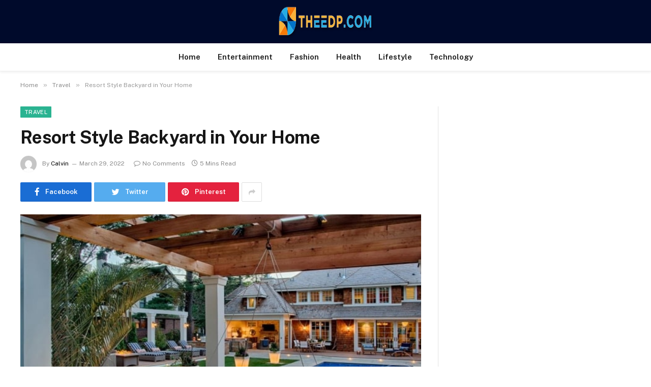

--- FILE ---
content_type: text/html; charset=UTF-8
request_url: https://theedp.net/resort-style-backyard-in-your-home/
body_size: 13075
content:

<!DOCTYPE html>
<html lang="en-US" prefix="og: https://ogp.me/ns#" class="s-light site-s-light">

<head>

	<meta charset="UTF-8" />
	<meta name="viewport" content="width=device-width, initial-scale=1" />
	    <style>
        #wpadminbar #wp-admin-bar-p404_free_top_button .ab-icon:before {
            content: "\f103";
            color: red;
            top: 2px;
        }
    </style>
	<style>img:is([sizes="auto" i], [sizes^="auto," i]) { contain-intrinsic-size: 3000px 1500px }</style>
	
<!-- Search Engine Optimization by Rank Math - https://rankmath.com/ -->
<title>Resort Style Backyard in Your Home - Theedp.com</title><link rel="preload" as="image" imagesrcset="https://theedp.net/wp-content/uploads/2022/03/Resort-Style-Backyard-in-Your-Home.jpg" imagesizes="(max-width: 788px) 100vw, 788px" /><link rel="preload" as="font" href="https://theedp.net/wp-content/themes/smart-mag/css/icons/fonts/ts-icons.woff2?v2.4" type="font/woff2" crossorigin="anonymous" />
<meta name="description" content="Whether you have a small garden in the country house, a townhouse, or even in a condominium, you are lucky because you can enjoy your small oasis right in"/>
<meta name="robots" content="index, follow, max-snippet:-1, max-video-preview:-1, max-image-preview:large"/>
<link rel="canonical" href="https://theedp.net/resort-style-backyard-in-your-home/" />
<meta property="og:locale" content="en_US" />
<meta property="og:type" content="article" />
<meta property="og:title" content="Resort Style Backyard in Your Home - Theedp.com" />
<meta property="og:description" content="Whether you have a small garden in the country house, a townhouse, or even in a condominium, you are lucky because you can enjoy your small oasis right in" />
<meta property="og:url" content="https://theedp.net/resort-style-backyard-in-your-home/" />
<meta property="og:site_name" content="Theedp.com" />
<meta property="article:section" content="Travel" />
<meta property="og:image" content="https://theedp.net/wp-content/uploads/2022/03/Resort-Style-Backyard-in-Your-Home.jpg" />
<meta property="og:image:secure_url" content="https://theedp.net/wp-content/uploads/2022/03/Resort-Style-Backyard-in-Your-Home.jpg" />
<meta property="og:image:width" content="748" />
<meta property="og:image:height" content="421" />
<meta property="og:image:alt" content="Resort Style Backyard in Your Home" />
<meta property="og:image:type" content="image/jpeg" />
<meta property="article:published_time" content="2022-03-29T13:35:16+06:00" />
<meta name="twitter:card" content="summary_large_image" />
<meta name="twitter:title" content="Resort Style Backyard in Your Home - Theedp.com" />
<meta name="twitter:description" content="Whether you have a small garden in the country house, a townhouse, or even in a condominium, you are lucky because you can enjoy your small oasis right in" />
<meta name="twitter:image" content="https://theedp.net/wp-content/uploads/2022/03/Resort-Style-Backyard-in-Your-Home.jpg" />
<meta name="twitter:label1" content="Written by" />
<meta name="twitter:data1" content="Calvin" />
<meta name="twitter:label2" content="Time to read" />
<meta name="twitter:data2" content="4 minutes" />
<script type="application/ld+json" class="rank-math-schema">{"@context":"https://schema.org","@graph":[{"@type":["Person","Organization"],"@id":"https://theedp.net/#person","name":"Theedp.com"},{"@type":"WebSite","@id":"https://theedp.net/#website","url":"https://theedp.net","name":"Theedp.com","publisher":{"@id":"https://theedp.net/#person"},"inLanguage":"en-US"},{"@type":"ImageObject","@id":"https://theedp.net/wp-content/uploads/2022/03/Resort-Style-Backyard-in-Your-Home.jpg","url":"https://theedp.net/wp-content/uploads/2022/03/Resort-Style-Backyard-in-Your-Home.jpg","width":"748","height":"421","inLanguage":"en-US"},{"@type":"WebPage","@id":"https://theedp.net/resort-style-backyard-in-your-home/#webpage","url":"https://theedp.net/resort-style-backyard-in-your-home/","name":"Resort Style Backyard in Your Home - Theedp.com","datePublished":"2022-03-29T13:35:16+06:00","dateModified":"2022-03-29T13:35:16+06:00","isPartOf":{"@id":"https://theedp.net/#website"},"primaryImageOfPage":{"@id":"https://theedp.net/wp-content/uploads/2022/03/Resort-Style-Backyard-in-Your-Home.jpg"},"inLanguage":"en-US"},{"@type":"Person","@id":"https://theedp.net/author/calvin/","name":"Calvin","url":"https://theedp.net/author/calvin/","image":{"@type":"ImageObject","@id":"https://secure.gravatar.com/avatar/6a079dc3a6606996a55fcb46ecd25d1338fc3c9c0c35c257e9f6fce26a37eaa5?s=96&amp;d=mm&amp;r=g","url":"https://secure.gravatar.com/avatar/6a079dc3a6606996a55fcb46ecd25d1338fc3c9c0c35c257e9f6fce26a37eaa5?s=96&amp;d=mm&amp;r=g","caption":"Calvin","inLanguage":"en-US"},"sameAs":["https://theedp.net"]},{"@type":"BlogPosting","headline":"Resort Style Backyard in Your Home - Theedp.com","datePublished":"2022-03-29T13:35:16+06:00","dateModified":"2022-03-29T13:35:16+06:00","articleSection":"Travel","author":{"@id":"https://theedp.net/author/calvin/","name":"Calvin"},"publisher":{"@id":"https://theedp.net/#person"},"description":"Whether you have a small garden in the country house, a townhouse, or even in a condominium, you are lucky because you can enjoy your small oasis right in","name":"Resort Style Backyard in Your Home - Theedp.com","@id":"https://theedp.net/resort-style-backyard-in-your-home/#richSnippet","isPartOf":{"@id":"https://theedp.net/resort-style-backyard-in-your-home/#webpage"},"image":{"@id":"https://theedp.net/wp-content/uploads/2022/03/Resort-Style-Backyard-in-Your-Home.jpg"},"inLanguage":"en-US","mainEntityOfPage":{"@id":"https://theedp.net/resort-style-backyard-in-your-home/#webpage"}}]}</script>
<!-- /Rank Math WordPress SEO plugin -->

<link rel='dns-prefetch' href='//fonts.googleapis.com' />
<link rel="alternate" type="application/rss+xml" title="Theedp.com &raquo; Feed" href="https://theedp.net/feed/" />
<link rel="alternate" type="application/rss+xml" title="Theedp.com &raquo; Comments Feed" href="https://theedp.net/comments/feed/" />
<script type="text/javascript">
/* <![CDATA[ */
window._wpemojiSettings = {"baseUrl":"https:\/\/s.w.org\/images\/core\/emoji\/16.0.1\/72x72\/","ext":".png","svgUrl":"https:\/\/s.w.org\/images\/core\/emoji\/16.0.1\/svg\/","svgExt":".svg","source":{"concatemoji":"https:\/\/theedp.net\/wp-includes\/js\/wp-emoji-release.min.js?ver=6.8.3"}};
/*! This file is auto-generated */
!function(s,n){var o,i,e;function c(e){try{var t={supportTests:e,timestamp:(new Date).valueOf()};sessionStorage.setItem(o,JSON.stringify(t))}catch(e){}}function p(e,t,n){e.clearRect(0,0,e.canvas.width,e.canvas.height),e.fillText(t,0,0);var t=new Uint32Array(e.getImageData(0,0,e.canvas.width,e.canvas.height).data),a=(e.clearRect(0,0,e.canvas.width,e.canvas.height),e.fillText(n,0,0),new Uint32Array(e.getImageData(0,0,e.canvas.width,e.canvas.height).data));return t.every(function(e,t){return e===a[t]})}function u(e,t){e.clearRect(0,0,e.canvas.width,e.canvas.height),e.fillText(t,0,0);for(var n=e.getImageData(16,16,1,1),a=0;a<n.data.length;a++)if(0!==n.data[a])return!1;return!0}function f(e,t,n,a){switch(t){case"flag":return n(e,"\ud83c\udff3\ufe0f\u200d\u26a7\ufe0f","\ud83c\udff3\ufe0f\u200b\u26a7\ufe0f")?!1:!n(e,"\ud83c\udde8\ud83c\uddf6","\ud83c\udde8\u200b\ud83c\uddf6")&&!n(e,"\ud83c\udff4\udb40\udc67\udb40\udc62\udb40\udc65\udb40\udc6e\udb40\udc67\udb40\udc7f","\ud83c\udff4\u200b\udb40\udc67\u200b\udb40\udc62\u200b\udb40\udc65\u200b\udb40\udc6e\u200b\udb40\udc67\u200b\udb40\udc7f");case"emoji":return!a(e,"\ud83e\udedf")}return!1}function g(e,t,n,a){var r="undefined"!=typeof WorkerGlobalScope&&self instanceof WorkerGlobalScope?new OffscreenCanvas(300,150):s.createElement("canvas"),o=r.getContext("2d",{willReadFrequently:!0}),i=(o.textBaseline="top",o.font="600 32px Arial",{});return e.forEach(function(e){i[e]=t(o,e,n,a)}),i}function t(e){var t=s.createElement("script");t.src=e,t.defer=!0,s.head.appendChild(t)}"undefined"!=typeof Promise&&(o="wpEmojiSettingsSupports",i=["flag","emoji"],n.supports={everything:!0,everythingExceptFlag:!0},e=new Promise(function(e){s.addEventListener("DOMContentLoaded",e,{once:!0})}),new Promise(function(t){var n=function(){try{var e=JSON.parse(sessionStorage.getItem(o));if("object"==typeof e&&"number"==typeof e.timestamp&&(new Date).valueOf()<e.timestamp+604800&&"object"==typeof e.supportTests)return e.supportTests}catch(e){}return null}();if(!n){if("undefined"!=typeof Worker&&"undefined"!=typeof OffscreenCanvas&&"undefined"!=typeof URL&&URL.createObjectURL&&"undefined"!=typeof Blob)try{var e="postMessage("+g.toString()+"("+[JSON.stringify(i),f.toString(),p.toString(),u.toString()].join(",")+"));",a=new Blob([e],{type:"text/javascript"}),r=new Worker(URL.createObjectURL(a),{name:"wpTestEmojiSupports"});return void(r.onmessage=function(e){c(n=e.data),r.terminate(),t(n)})}catch(e){}c(n=g(i,f,p,u))}t(n)}).then(function(e){for(var t in e)n.supports[t]=e[t],n.supports.everything=n.supports.everything&&n.supports[t],"flag"!==t&&(n.supports.everythingExceptFlag=n.supports.everythingExceptFlag&&n.supports[t]);n.supports.everythingExceptFlag=n.supports.everythingExceptFlag&&!n.supports.flag,n.DOMReady=!1,n.readyCallback=function(){n.DOMReady=!0}}).then(function(){return e}).then(function(){var e;n.supports.everything||(n.readyCallback(),(e=n.source||{}).concatemoji?t(e.concatemoji):e.wpemoji&&e.twemoji&&(t(e.twemoji),t(e.wpemoji)))}))}((window,document),window._wpemojiSettings);
/* ]]> */
</script>
<style id='wp-emoji-styles-inline-css' type='text/css'>

	img.wp-smiley, img.emoji {
		display: inline !important;
		border: none !important;
		box-shadow: none !important;
		height: 1em !important;
		width: 1em !important;
		margin: 0 0.07em !important;
		vertical-align: -0.1em !important;
		background: none !important;
		padding: 0 !important;
	}
</style>
<link rel='stylesheet' id='wp-block-library-css' href='https://theedp.net/wp-includes/css/dist/block-library/style.min.css?ver=6.8.3' type='text/css' media='all' />
<style id='classic-theme-styles-inline-css' type='text/css'>
/*! This file is auto-generated */
.wp-block-button__link{color:#fff;background-color:#32373c;border-radius:9999px;box-shadow:none;text-decoration:none;padding:calc(.667em + 2px) calc(1.333em + 2px);font-size:1.125em}.wp-block-file__button{background:#32373c;color:#fff;text-decoration:none}
</style>
<style id='rank-math-toc-block-style-inline-css' type='text/css'>
.wp-block-rank-math-toc-block nav ol{counter-reset:item}.wp-block-rank-math-toc-block nav ol li{display:block}.wp-block-rank-math-toc-block nav ol li:before{content:counters(item, ".") ". ";counter-increment:item}

</style>
<style id='global-styles-inline-css' type='text/css'>
:root{--wp--preset--aspect-ratio--square: 1;--wp--preset--aspect-ratio--4-3: 4/3;--wp--preset--aspect-ratio--3-4: 3/4;--wp--preset--aspect-ratio--3-2: 3/2;--wp--preset--aspect-ratio--2-3: 2/3;--wp--preset--aspect-ratio--16-9: 16/9;--wp--preset--aspect-ratio--9-16: 9/16;--wp--preset--color--black: #000000;--wp--preset--color--cyan-bluish-gray: #abb8c3;--wp--preset--color--white: #ffffff;--wp--preset--color--pale-pink: #f78da7;--wp--preset--color--vivid-red: #cf2e2e;--wp--preset--color--luminous-vivid-orange: #ff6900;--wp--preset--color--luminous-vivid-amber: #fcb900;--wp--preset--color--light-green-cyan: #7bdcb5;--wp--preset--color--vivid-green-cyan: #00d084;--wp--preset--color--pale-cyan-blue: #8ed1fc;--wp--preset--color--vivid-cyan-blue: #0693e3;--wp--preset--color--vivid-purple: #9b51e0;--wp--preset--gradient--vivid-cyan-blue-to-vivid-purple: linear-gradient(135deg,rgba(6,147,227,1) 0%,rgb(155,81,224) 100%);--wp--preset--gradient--light-green-cyan-to-vivid-green-cyan: linear-gradient(135deg,rgb(122,220,180) 0%,rgb(0,208,130) 100%);--wp--preset--gradient--luminous-vivid-amber-to-luminous-vivid-orange: linear-gradient(135deg,rgba(252,185,0,1) 0%,rgba(255,105,0,1) 100%);--wp--preset--gradient--luminous-vivid-orange-to-vivid-red: linear-gradient(135deg,rgba(255,105,0,1) 0%,rgb(207,46,46) 100%);--wp--preset--gradient--very-light-gray-to-cyan-bluish-gray: linear-gradient(135deg,rgb(238,238,238) 0%,rgb(169,184,195) 100%);--wp--preset--gradient--cool-to-warm-spectrum: linear-gradient(135deg,rgb(74,234,220) 0%,rgb(151,120,209) 20%,rgb(207,42,186) 40%,rgb(238,44,130) 60%,rgb(251,105,98) 80%,rgb(254,248,76) 100%);--wp--preset--gradient--blush-light-purple: linear-gradient(135deg,rgb(255,206,236) 0%,rgb(152,150,240) 100%);--wp--preset--gradient--blush-bordeaux: linear-gradient(135deg,rgb(254,205,165) 0%,rgb(254,45,45) 50%,rgb(107,0,62) 100%);--wp--preset--gradient--luminous-dusk: linear-gradient(135deg,rgb(255,203,112) 0%,rgb(199,81,192) 50%,rgb(65,88,208) 100%);--wp--preset--gradient--pale-ocean: linear-gradient(135deg,rgb(255,245,203) 0%,rgb(182,227,212) 50%,rgb(51,167,181) 100%);--wp--preset--gradient--electric-grass: linear-gradient(135deg,rgb(202,248,128) 0%,rgb(113,206,126) 100%);--wp--preset--gradient--midnight: linear-gradient(135deg,rgb(2,3,129) 0%,rgb(40,116,252) 100%);--wp--preset--font-size--small: 13px;--wp--preset--font-size--medium: 20px;--wp--preset--font-size--large: 36px;--wp--preset--font-size--x-large: 42px;--wp--preset--spacing--20: 0.44rem;--wp--preset--spacing--30: 0.67rem;--wp--preset--spacing--40: 1rem;--wp--preset--spacing--50: 1.5rem;--wp--preset--spacing--60: 2.25rem;--wp--preset--spacing--70: 3.38rem;--wp--preset--spacing--80: 5.06rem;--wp--preset--shadow--natural: 6px 6px 9px rgba(0, 0, 0, 0.2);--wp--preset--shadow--deep: 12px 12px 50px rgba(0, 0, 0, 0.4);--wp--preset--shadow--sharp: 6px 6px 0px rgba(0, 0, 0, 0.2);--wp--preset--shadow--outlined: 6px 6px 0px -3px rgba(255, 255, 255, 1), 6px 6px rgba(0, 0, 0, 1);--wp--preset--shadow--crisp: 6px 6px 0px rgba(0, 0, 0, 1);}:where(.is-layout-flex){gap: 0.5em;}:where(.is-layout-grid){gap: 0.5em;}body .is-layout-flex{display: flex;}.is-layout-flex{flex-wrap: wrap;align-items: center;}.is-layout-flex > :is(*, div){margin: 0;}body .is-layout-grid{display: grid;}.is-layout-grid > :is(*, div){margin: 0;}:where(.wp-block-columns.is-layout-flex){gap: 2em;}:where(.wp-block-columns.is-layout-grid){gap: 2em;}:where(.wp-block-post-template.is-layout-flex){gap: 1.25em;}:where(.wp-block-post-template.is-layout-grid){gap: 1.25em;}.has-black-color{color: var(--wp--preset--color--black) !important;}.has-cyan-bluish-gray-color{color: var(--wp--preset--color--cyan-bluish-gray) !important;}.has-white-color{color: var(--wp--preset--color--white) !important;}.has-pale-pink-color{color: var(--wp--preset--color--pale-pink) !important;}.has-vivid-red-color{color: var(--wp--preset--color--vivid-red) !important;}.has-luminous-vivid-orange-color{color: var(--wp--preset--color--luminous-vivid-orange) !important;}.has-luminous-vivid-amber-color{color: var(--wp--preset--color--luminous-vivid-amber) !important;}.has-light-green-cyan-color{color: var(--wp--preset--color--light-green-cyan) !important;}.has-vivid-green-cyan-color{color: var(--wp--preset--color--vivid-green-cyan) !important;}.has-pale-cyan-blue-color{color: var(--wp--preset--color--pale-cyan-blue) !important;}.has-vivid-cyan-blue-color{color: var(--wp--preset--color--vivid-cyan-blue) !important;}.has-vivid-purple-color{color: var(--wp--preset--color--vivid-purple) !important;}.has-black-background-color{background-color: var(--wp--preset--color--black) !important;}.has-cyan-bluish-gray-background-color{background-color: var(--wp--preset--color--cyan-bluish-gray) !important;}.has-white-background-color{background-color: var(--wp--preset--color--white) !important;}.has-pale-pink-background-color{background-color: var(--wp--preset--color--pale-pink) !important;}.has-vivid-red-background-color{background-color: var(--wp--preset--color--vivid-red) !important;}.has-luminous-vivid-orange-background-color{background-color: var(--wp--preset--color--luminous-vivid-orange) !important;}.has-luminous-vivid-amber-background-color{background-color: var(--wp--preset--color--luminous-vivid-amber) !important;}.has-light-green-cyan-background-color{background-color: var(--wp--preset--color--light-green-cyan) !important;}.has-vivid-green-cyan-background-color{background-color: var(--wp--preset--color--vivid-green-cyan) !important;}.has-pale-cyan-blue-background-color{background-color: var(--wp--preset--color--pale-cyan-blue) !important;}.has-vivid-cyan-blue-background-color{background-color: var(--wp--preset--color--vivid-cyan-blue) !important;}.has-vivid-purple-background-color{background-color: var(--wp--preset--color--vivid-purple) !important;}.has-black-border-color{border-color: var(--wp--preset--color--black) !important;}.has-cyan-bluish-gray-border-color{border-color: var(--wp--preset--color--cyan-bluish-gray) !important;}.has-white-border-color{border-color: var(--wp--preset--color--white) !important;}.has-pale-pink-border-color{border-color: var(--wp--preset--color--pale-pink) !important;}.has-vivid-red-border-color{border-color: var(--wp--preset--color--vivid-red) !important;}.has-luminous-vivid-orange-border-color{border-color: var(--wp--preset--color--luminous-vivid-orange) !important;}.has-luminous-vivid-amber-border-color{border-color: var(--wp--preset--color--luminous-vivid-amber) !important;}.has-light-green-cyan-border-color{border-color: var(--wp--preset--color--light-green-cyan) !important;}.has-vivid-green-cyan-border-color{border-color: var(--wp--preset--color--vivid-green-cyan) !important;}.has-pale-cyan-blue-border-color{border-color: var(--wp--preset--color--pale-cyan-blue) !important;}.has-vivid-cyan-blue-border-color{border-color: var(--wp--preset--color--vivid-cyan-blue) !important;}.has-vivid-purple-border-color{border-color: var(--wp--preset--color--vivid-purple) !important;}.has-vivid-cyan-blue-to-vivid-purple-gradient-background{background: var(--wp--preset--gradient--vivid-cyan-blue-to-vivid-purple) !important;}.has-light-green-cyan-to-vivid-green-cyan-gradient-background{background: var(--wp--preset--gradient--light-green-cyan-to-vivid-green-cyan) !important;}.has-luminous-vivid-amber-to-luminous-vivid-orange-gradient-background{background: var(--wp--preset--gradient--luminous-vivid-amber-to-luminous-vivid-orange) !important;}.has-luminous-vivid-orange-to-vivid-red-gradient-background{background: var(--wp--preset--gradient--luminous-vivid-orange-to-vivid-red) !important;}.has-very-light-gray-to-cyan-bluish-gray-gradient-background{background: var(--wp--preset--gradient--very-light-gray-to-cyan-bluish-gray) !important;}.has-cool-to-warm-spectrum-gradient-background{background: var(--wp--preset--gradient--cool-to-warm-spectrum) !important;}.has-blush-light-purple-gradient-background{background: var(--wp--preset--gradient--blush-light-purple) !important;}.has-blush-bordeaux-gradient-background{background: var(--wp--preset--gradient--blush-bordeaux) !important;}.has-luminous-dusk-gradient-background{background: var(--wp--preset--gradient--luminous-dusk) !important;}.has-pale-ocean-gradient-background{background: var(--wp--preset--gradient--pale-ocean) !important;}.has-electric-grass-gradient-background{background: var(--wp--preset--gradient--electric-grass) !important;}.has-midnight-gradient-background{background: var(--wp--preset--gradient--midnight) !important;}.has-small-font-size{font-size: var(--wp--preset--font-size--small) !important;}.has-medium-font-size{font-size: var(--wp--preset--font-size--medium) !important;}.has-large-font-size{font-size: var(--wp--preset--font-size--large) !important;}.has-x-large-font-size{font-size: var(--wp--preset--font-size--x-large) !important;}
:where(.wp-block-post-template.is-layout-flex){gap: 1.25em;}:where(.wp-block-post-template.is-layout-grid){gap: 1.25em;}
:where(.wp-block-columns.is-layout-flex){gap: 2em;}:where(.wp-block-columns.is-layout-grid){gap: 2em;}
:root :where(.wp-block-pullquote){font-size: 1.5em;line-height: 1.6;}
</style>
<link rel='stylesheet' id='smartmag-core-css' href='https://theedp.net/wp-content/themes/smart-mag/style.css?ver=8.0.5' type='text/css' media='all' />
<style id='smartmag-core-inline-css' type='text/css'>
.smart-head-main { --c-shadow: rgba(0,0,0,0.05); }
.smart-head-main .smart-head-top { --head-h: 36px; background-color: var(--c-main); }
.smart-head-main .smart-head-mid { --head-h: 85px; background-color: #000a2b; }
.smart-head-main .smart-head-bot { border-top-width: 0px; }
.s-light .navigation { --c-nav-blip: #353535; }
.s-dark .navigation-small { --c-nav: rgba(255,255,255,0.92); --c-nav-hov: #ffffff; }
.smart-head-main .spc-social { --c-spc-social: #ffffff; --c-spc-social-hov: #f2f2f2; }
.smart-head-main .search-icon:hover { color: #f2f2f2; }
.smart-head-main .scheme-switcher a:hover { color: #f2f2f2; }


</style>
<link rel='stylesheet' id='smartmag-fonts-css' href='https://fonts.googleapis.com/css?family=Public+Sans%3A400%2C400i%2C500%2C600%2C700' type='text/css' media='all' />
<link rel='stylesheet' id='smartmag-magnific-popup-css' href='https://theedp.net/wp-content/themes/smart-mag/css/lightbox.css?ver=8.0.5' type='text/css' media='all' />
<link rel='stylesheet' id='smartmag-icons-css' href='https://theedp.net/wp-content/themes/smart-mag/css/icons/icons.css?ver=8.0.5' type='text/css' media='all' />
<script type="text/javascript" src="https://theedp.net/wp-includes/js/jquery/jquery.min.js?ver=3.7.1" id="jquery-core-js"></script>
<script type="text/javascript" src="https://theedp.net/wp-includes/js/jquery/jquery-migrate.min.js?ver=3.4.1" id="jquery-migrate-js"></script>
<link rel="https://api.w.org/" href="https://theedp.net/wp-json/" /><link rel="alternate" title="JSON" type="application/json" href="https://theedp.net/wp-json/wp/v2/posts/1391" /><link rel="EditURI" type="application/rsd+xml" title="RSD" href="https://theedp.net/xmlrpc.php?rsd" />
<meta name="generator" content="WordPress 6.8.3" />
<link rel='shortlink' href='https://theedp.net/?p=1391' />
<link rel="alternate" title="oEmbed (JSON)" type="application/json+oembed" href="https://theedp.net/wp-json/oembed/1.0/embed?url=https%3A%2F%2Ftheedp.net%2Fresort-style-backyard-in-your-home%2F" />
<link rel="alternate" title="oEmbed (XML)" type="text/xml+oembed" href="https://theedp.net/wp-json/oembed/1.0/embed?url=https%3A%2F%2Ftheedp.net%2Fresort-style-backyard-in-your-home%2F&#038;format=xml" />

		<script>
		var BunyadSchemeKey = 'bunyad-scheme';
		(() => {
			const d = document.documentElement;
			const c = d.classList;
			const scheme = localStorage.getItem(BunyadSchemeKey);
			if (scheme) {
				d.dataset.origClass = c;
				scheme === 'dark' ? c.remove('s-light', 'site-s-light') : c.remove('s-dark', 'site-s-dark');
				c.add('site-s-' + scheme, 's-' + scheme);
			}
		})();
		</script>
		<meta name="generator" content="Elementor 3.24.2; features: additional_custom_breakpoints; settings: css_print_method-external, google_font-enabled, font_display-swap">
			<style>
				.e-con.e-parent:nth-of-type(n+4):not(.e-lazyloaded):not(.e-no-lazyload),
				.e-con.e-parent:nth-of-type(n+4):not(.e-lazyloaded):not(.e-no-lazyload) * {
					background-image: none !important;
				}
				@media screen and (max-height: 1024px) {
					.e-con.e-parent:nth-of-type(n+3):not(.e-lazyloaded):not(.e-no-lazyload),
					.e-con.e-parent:nth-of-type(n+3):not(.e-lazyloaded):not(.e-no-lazyload) * {
						background-image: none !important;
					}
				}
				@media screen and (max-height: 640px) {
					.e-con.e-parent:nth-of-type(n+2):not(.e-lazyloaded):not(.e-no-lazyload),
					.e-con.e-parent:nth-of-type(n+2):not(.e-lazyloaded):not(.e-no-lazyload) * {
						background-image: none !important;
					}
				}
			</style>
			

</head>

<body class="wp-singular post-template-default single single-post postid-1391 single-format-standard wp-theme-smart-mag right-sidebar post-layout-modern post-cat-15 has-lb has-lb-sm has-sb-sep layout-normal elementor-default elementor-kit-3028">



<div class="main-wrap">

	
<div class="off-canvas-backdrop"></div>
<div class="mobile-menu-container off-canvas hide-menu-lg" id="off-canvas">

	<div class="off-canvas-head">
		<a href="#" class="close"><i class="tsi tsi-times"></i></a>

		<div class="ts-logo">
					</div>
	</div>

	<div class="off-canvas-content">

					<ul class="mobile-menu"></ul>
		
		
		
		<div class="spc-social-block spc-social spc-social-b smart-head-social">
		
			
				<a href="#" class="link service s-facebook" target="_blank" rel="noopener">
					<i class="icon tsi tsi-facebook"></i>
					<span class="visuallyhidden">Facebook</span>
				</a>
									
			
				<a href="#" class="link service s-twitter" target="_blank" rel="noopener">
					<i class="icon tsi tsi-twitter"></i>
					<span class="visuallyhidden">Twitter</span>
				</a>
									
			
				<a href="#" class="link service s-instagram" target="_blank" rel="noopener">
					<i class="icon tsi tsi-instagram"></i>
					<span class="visuallyhidden">Instagram</span>
				</a>
									
			
		</div>

		
	</div>

</div>
<div class="smart-head smart-head-a smart-head-main" id="smart-head" data-sticky="auto" data-sticky-type="smart" data-sticky-full>
	
	<div class="smart-head-row smart-head-mid smart-head-row-3 is-light smart-head-row-full">

		<div class="inner full">

							
				<div class="items items-left empty">
								</div>

							
				<div class="items items-center ">
					<a href="https://theedp.net/" title="Theedp.com" rel="home" class="logo-link ts-logo logo-is-image">
		<span>
			
				
					<img src="https://theedp.net/wp-content/uploads/2022/04/theedp.com1_.png" class="logo-image" alt="Theedp.com" width="214" height="74"/>
									 
					</span>
	</a>				</div>

							
				<div class="items items-right empty">
								</div>

						
		</div>
	</div>

	
	<div class="smart-head-row smart-head-bot smart-head-row-3 is-light has-center-nav smart-head-row-full">

		<div class="inner full">

							
				<div class="items items-left empty">
								</div>

							
				<div class="items items-center ">
					<div class="nav-wrap">
		<nav class="navigation navigation-main nav-hov-a">
			<ul id="menu-menu" class="menu"><li id="menu-item-3049" class="menu-item menu-item-type-custom menu-item-object-custom menu-item-home menu-item-3049"><a href="https://theedp.net/">Home</a></li>
<li id="menu-item-259" class="menu-item menu-item-type-taxonomy menu-item-object-category menu-cat-6 menu-item-259"><a href="https://theedp.net/category/entertainment/">Entertainment</a></li>
<li id="menu-item-260" class="menu-item menu-item-type-taxonomy menu-item-object-category menu-cat-3 menu-item-260"><a href="https://theedp.net/category/fashion/">Fashion</a></li>
<li id="menu-item-261" class="menu-item menu-item-type-taxonomy menu-item-object-category menu-cat-14 menu-item-261"><a href="https://theedp.net/category/health/">Health</a></li>
<li id="menu-item-262" class="menu-item menu-item-type-taxonomy menu-item-object-category menu-cat-2 menu-item-262"><a href="https://theedp.net/category/lifestyle/">Lifestyle</a></li>
<li id="menu-item-264" class="menu-item menu-item-type-taxonomy menu-item-object-category menu-cat-12 menu-item-264"><a href="https://theedp.net/category/technology/">Technology</a></li>
</ul>		</nav>
	</div>
				</div>

							
				<div class="items items-right empty">
								</div>

						
		</div>
	</div>

	</div>
<div class="smart-head smart-head-a smart-head-mobile" id="smart-head-mobile" data-sticky="mid" data-sticky-type="smart" data-sticky-full>
	
	<div class="smart-head-row smart-head-mid smart-head-row-3 is-light smart-head-row-full">

		<div class="inner wrap">

							
				<div class="items items-left empty">
								</div>

							
				<div class="items items-center ">
					<a href="https://theedp.net/" title="Theedp.com" rel="home" class="logo-link ts-logo logo-is-image">
		<span>
			
				
					<img src="https://theedp.net/wp-content/uploads/2022/04/theedp.com1_.png" class="logo-image" alt="Theedp.com" width="214" height="74"/>
									 
					</span>
	</a>				</div>

							
				<div class="items items-right empty">
								</div>

						
		</div>
	</div>

	</div>
<nav class="breadcrumbs is-full-width breadcrumbs-a" id="breadcrumb"><div class="inner ts-contain "><span><a href="https://theedp.net/"><span>Home</span></a></span><span class="delim">&raquo;</span><span><a href="https://theedp.net/category/travel/"><span>Travel</span></a></span><span class="delim">&raquo;</span><span class="current">Resort Style Backyard in Your Home</span></div></nav>
<div class="main ts-contain cf right-sidebar">
	
		

<div class="ts-row">
	<div class="col-8 main-content">

					<div class="the-post-header s-head-modern s-head-modern-a">
	<div class="post-meta post-meta-a post-meta-left post-meta-single has-below"><div class="post-meta-items meta-above"><span class="meta-item cat-labels">
						
						<a href="https://theedp.net/category/travel/" class="category term-color-15" rel="category">Travel</a>
					</span>
					</div><h1 class="is-title post-title">Resort Style Backyard in Your Home</h1><div class="post-meta-items meta-below has-author-img"><span class="meta-item post-author has-img"><img alt='Calvin' src='https://secure.gravatar.com/avatar/6a079dc3a6606996a55fcb46ecd25d1338fc3c9c0c35c257e9f6fce26a37eaa5?s=32&#038;d=mm&#038;r=g' srcset='https://secure.gravatar.com/avatar/6a079dc3a6606996a55fcb46ecd25d1338fc3c9c0c35c257e9f6fce26a37eaa5?s=64&#038;d=mm&#038;r=g 2x' class='avatar avatar-32 photo' height='32' width='32' decoding='async'/><span class="by">By</span> <a href="https://theedp.net/author/calvin/" title="Posts by Calvin" rel="author">Calvin</a></span><span class="meta-item has-next-icon date"><time class="post-date" datetime="2022-03-29T13:35:16+06:00">March 29, 2022</time></span><span class="has-next-icon meta-item comments has-icon"><a href="https://theedp.net/resort-style-backyard-in-your-home/#respond"><i class="tsi tsi-comment-o"></i>No Comments</a></span><span class="meta-item read-time has-icon"><i class="tsi tsi-clock"></i>5 Mins Read</span></div></div>
<div class="post-share post-share-b spc-social-colors ">

		
	
		
		<a href="https://www.facebook.com/sharer.php?u=https%3A%2F%2Ftheedp.net%2Fresort-style-backyard-in-your-home%2F" class="cf service s-facebook service-lg" 
			title="Share on Facebook" target="_blank" rel="nofollow noopener">
			<i class="tsi tsi-tsi tsi-facebook"></i>
			<span class="label">Facebook</span>
		</a>
			
		
		<a href="https://twitter.com/intent/tweet?url=https%3A%2F%2Ftheedp.net%2Fresort-style-backyard-in-your-home%2F&#038;text=Resort%20Style%20Backyard%20in%20Your%20Home" class="cf service s-twitter service-lg" 
			title="Share on X (Twitter)" target="_blank" rel="nofollow noopener">
			<i class="tsi tsi-tsi tsi-twitter"></i>
			<span class="label">Twitter</span>
		</a>
			
		
		<a href="https://pinterest.com/pin/create/button/?url=https%3A%2F%2Ftheedp.net%2Fresort-style-backyard-in-your-home%2F&#038;media=https%3A%2F%2Ftheedp.net%2Fwp-content%2Fuploads%2F2022%2F03%2FResort-Style-Backyard-in-Your-Home.jpg&#038;description=Resort%20Style%20Backyard%20in%20Your%20Home" class="cf service s-pinterest service-lg" 
			title="Share on Pinterest" target="_blank" rel="nofollow noopener">
			<i class="tsi tsi-tsi tsi-pinterest"></i>
			<span class="label">Pinterest</span>
		</a>
			
		
		<a href="https://www.linkedin.com/shareArticle?mini=true&#038;url=https%3A%2F%2Ftheedp.net%2Fresort-style-backyard-in-your-home%2F" class="cf service s-linkedin service-sm" 
			title="Share on LinkedIn" target="_blank" rel="nofollow noopener">
			<i class="tsi tsi-tsi tsi-linkedin"></i>
			<span class="label">LinkedIn</span>
		</a>
			
		
		<a href="https://www.tumblr.com/share/link?url=https%3A%2F%2Ftheedp.net%2Fresort-style-backyard-in-your-home%2F&#038;name=Resort%20Style%20Backyard%20in%20Your%20Home" class="cf service s-tumblr service-sm" 
			title="Share on Tumblr" target="_blank" rel="nofollow noopener">
			<i class="tsi tsi-tsi tsi-tumblr"></i>
			<span class="label">Tumblr</span>
		</a>
			
		
		<a href="/cdn-cgi/l/email-protection#[base64]" class="cf service s-email service-sm" title="Share via Email" target="_blank" rel="nofollow noopener">
			<i class="tsi tsi-tsi tsi-envelope-o"></i>
			<span class="label">Email</span>
		</a>
			
	
		
			<a href="#" class="show-more" title="Show More Social Sharing"><i class="tsi tsi-share"></i></a>
	
		
</div>
	
	
</div>		
					<div class="single-featured">
					
	<div class="featured">
				
			<a href="https://theedp.net/wp-content/uploads/2022/03/Resort-Style-Backyard-in-Your-Home.jpg" class="image-link media-ratio ar-bunyad-main" title="Resort Style Backyard in Your Home"><img fetchpriority="high" width="788" height="515" src="[data-uri]" class="attachment-large size-large lazyload wp-post-image" alt="" sizes="(max-width: 788px) 100vw, 788px" title="Resort Style Backyard in Your Home" decoding="async" data-src="https://theedp.net/wp-content/uploads/2022/03/Resort-Style-Backyard-in-Your-Home.jpg" /></a>		
						
			</div>

				</div>
		
		<div class="the-post s-post-modern">

			<article id="post-1391" class="post-1391 post type-post status-publish format-standard has-post-thumbnail category-travel">
				
<div class="post-content-wrap has-share-float">
						<div class="post-share-float share-float-b is-hidden spc-social-colors spc-social-colored">
	<div class="inner">
					<span class="share-text">Share</span>
		
		<div class="services">
					
				
			<a href="https://www.facebook.com/sharer.php?u=https%3A%2F%2Ftheedp.net%2Fresort-style-backyard-in-your-home%2F" class="cf service s-facebook" target="_blank" title="Facebook" rel="nofollow noopener">
				<i class="tsi tsi-facebook"></i>
				<span class="label">Facebook</span>
			</a>
				
				
			<a href="https://twitter.com/intent/tweet?url=https%3A%2F%2Ftheedp.net%2Fresort-style-backyard-in-your-home%2F&text=Resort%20Style%20Backyard%20in%20Your%20Home" class="cf service s-twitter" target="_blank" title="Twitter" rel="nofollow noopener">
				<i class="tsi tsi-twitter"></i>
				<span class="label">Twitter</span>
			</a>
				
				
			<a href="https://www.linkedin.com/shareArticle?mini=true&url=https%3A%2F%2Ftheedp.net%2Fresort-style-backyard-in-your-home%2F" class="cf service s-linkedin" target="_blank" title="LinkedIn" rel="nofollow noopener">
				<i class="tsi tsi-linkedin"></i>
				<span class="label">LinkedIn</span>
			</a>
				
				
			<a href="https://pinterest.com/pin/create/button/?url=https%3A%2F%2Ftheedp.net%2Fresort-style-backyard-in-your-home%2F&media=https%3A%2F%2Ftheedp.net%2Fwp-content%2Fuploads%2F2022%2F03%2FResort-Style-Backyard-in-Your-Home.jpg&description=Resort%20Style%20Backyard%20in%20Your%20Home" class="cf service s-pinterest" target="_blank" title="Pinterest" rel="nofollow noopener">
				<i class="tsi tsi-pinterest-p"></i>
				<span class="label">Pinterest</span>
			</a>
				
				
			<a href="/cdn-cgi/l/email-protection#[base64]" class="cf service s-email" target="_blank" title="Email" rel="nofollow noopener">
				<i class="tsi tsi-envelope-o"></i>
				<span class="label">Email</span>
			</a>
				
		
					
		</div>
	</div>		
</div>
			
	<div class="post-content cf entry-content content-spacious">

		
				
		<p><span style="font-weight: 400;">Whether you have a small garden in the country house, a townhouse, or even in a condominium, you are lucky because you can enjoy your small oasis right in your backyard. But for it to be a place for relaxation, you have to take care of its utilization and style. Here&#8217;s what you can do to get the most out of your small yard and turn it into a resort-style backyard. If you want a professional contractor to create a luxury design for your backyard, you can </span><a href="https://www.screnovations.com/" target="_blank" rel="noopener"><span style="font-weight: 400;">click here</span></a><span style="font-weight: 400;">. To learn new ideas for creating a luxurious outdoor space, you can keep reading this article.</span></p>
<p><span style="font-weight: 400;">The garden of your house is an important personal space. Here you can relax on weekends or after a hard day at work, and you will also spend a lot of time here with family or friends. </span></p>
<h2><strong>Green Luxury </strong></h2>
<p><span style="font-weight: 400;">Greenery, fresh air, peace, and some nice company. What more could we want? More luxury? Then, to be able to turn the terrace into a dream garden, you may need to redesign it. Its reconstruction requires a well-developed plan. You must decide what plants are suitable or, for example, what wildlife you would like to attract. But wouldn&#8217;t a small pond or even a pool be appropriate? Is it possible to build something like this? Do you have enough space?</span></p>
<p><span style="font-weight: 400;">Usually, the design of a luxury garden does not include too many flowers, but you will need to choose a few to create the impression of a well-organized garden. Clinging or exotic plants beautify the surroundings. Above all, they need to be suitable for the Californian climate. Japanese maples, dwarf oaks, and palm trees can be a good solution to make your garden look detached from the exhilarating landscape. Ivy is also a very suitable option.</span></p>
<p><span style="font-weight: 400;">In addition to the exclusive design it offers, creating a natural environment with greenery and trees has many benefits for your health &#8211; improving air quality, helping to reduce stress, and more. If you want a fabulous reconstruction of your outdoor surroundings, you can call Showcase Renovations. </span></p>
<h3><strong>Terrace or garden furniture </strong></h3>
<p><span style="font-weight: 400;">Terrace or garden furniture should be chosen with great care, given the luxury you wish. Remember that you will spend most of your free time outside, so it should be comfortable. Minimalist design touches on both points, but modern furniture for your home and garden can mean even more. </span></p>
<p><span style="font-weight: 400;">What are the things you need? Can you imagine a sofa with at least two seats there? Yes. Other furniture pieces? How about at least two? And even more so, if your friends visit you. A lot of friends? Definitely! A spacious area for snacks, coffee, and other beverages. And a few smaller ones, spread around, for example for ornamental plants. Don&#8217;t forget the waterproof covers that will help you maintain all the furniture. </span></p>
<p><span style="font-weight: 400;">A pergola is the best way to protect yourself from the sun on hot days. It&#8217;s wonderful on rainy days. There are many types of pergolas, from metal to wooden ones. But the luxuries you want are supported by marble columns. </span></p>
<p><span style="font-weight: 400;">It&#8217;s a good idea to get professional contractors&#8217; opinions. You can always ask Showcase Renovations if you can&#8217;t decide what material you need. As for the roof of the new structure, you have many options. First, you need to decide whether it will be open or closed. An open wooden structure can get covered with stamped fabric. And don&#8217;t forget to make it retractable so you can enjoy the sun too! In conclusion, there are many solutions to turn your garden into a luxurious space. Carefully choose all the accessories so that they fit perfectly into the landscape!</span></p>
<h2><strong>Final tips…  </strong></h2>
<p><span style="font-weight: 400;">If you want a beautiful patio in your luxurious tranquility garden, you can create one easily. When constructing a patio, make sure that one of the slabs has to be laid without mortar. When the other tiles are laid, make a pavement pocket for planting. After that, remove the slab and the bulk cushion. Usually, a hard border is installed around the perimeter of the pocket, and filled with fertile soil. You can then plant the plants. </span></p>
<p><span style="font-weight: 400;">It will be interesting to make a small pond in such a pocket. For this purpose, the pocket needs a layer with film on the inside and filled with water. You can even decorate it with an unpretentious little aquatic plant. </span></p>
<p><span style="font-weight: 400;">A variety of pergolas and grilles, with climbing plants, would decorate this place for relaxation perfectly. </span></p>
<p><span style="font-weight: 400;">For example, you can make several pockets next to the external house wall, put a lattice, and plant plants for vertical landscaping &#8211; this will revive the dull-looking wall. </span></p>
<p><span style="font-weight: 400;">It is also an option to install a canopy pergola to protect you from the hot summer sun. Climbing roses will fill the courtyard with a delightful aroma, and bright clematis will be wonderful and winding annuals &#8211; unpretentious morning glory that will give your luxurious outdoor space a unique charm. </span></p>

				
		
		
		
	</div>
</div>
	
			</article>

			
	
	<div class="post-share-bot">
		<span class="info">Share.</span>
		
		<span class="share-links spc-social spc-social-colors spc-social-bg">

			
			
				<a href="https://www.facebook.com/sharer.php?u=https%3A%2F%2Ftheedp.net%2Fresort-style-backyard-in-your-home%2F" class="service s-facebook tsi tsi-facebook" 
					title="Share on Facebook" target="_blank" rel="nofollow noopener">
					<span class="visuallyhidden">Facebook</span>
				</a>
					
			
				<a href="https://twitter.com/intent/tweet?url=https%3A%2F%2Ftheedp.net%2Fresort-style-backyard-in-your-home%2F&#038;text=Resort%20Style%20Backyard%20in%20Your%20Home" class="service s-twitter tsi tsi-twitter" 
					title="Share on X (Twitter)" target="_blank" rel="nofollow noopener">
					<span class="visuallyhidden">Twitter</span>
				</a>
					
			
				<a href="https://pinterest.com/pin/create/button/?url=https%3A%2F%2Ftheedp.net%2Fresort-style-backyard-in-your-home%2F&#038;media=https%3A%2F%2Ftheedp.net%2Fwp-content%2Fuploads%2F2022%2F03%2FResort-Style-Backyard-in-Your-Home.jpg&#038;description=Resort%20Style%20Backyard%20in%20Your%20Home" class="service s-pinterest tsi tsi-pinterest" 
					title="Share on Pinterest" target="_blank" rel="nofollow noopener">
					<span class="visuallyhidden">Pinterest</span>
				</a>
					
			
				<a href="https://www.linkedin.com/shareArticle?mini=true&#038;url=https%3A%2F%2Ftheedp.net%2Fresort-style-backyard-in-your-home%2F" class="service s-linkedin tsi tsi-linkedin" 
					title="Share on LinkedIn" target="_blank" rel="nofollow noopener">
					<span class="visuallyhidden">LinkedIn</span>
				</a>
					
			
				<a href="https://www.tumblr.com/share/link?url=https%3A%2F%2Ftheedp.net%2Fresort-style-backyard-in-your-home%2F&#038;name=Resort%20Style%20Backyard%20in%20Your%20Home" class="service s-tumblr tsi tsi-tumblr" 
					title="Share on Tumblr" target="_blank" rel="nofollow noopener">
					<span class="visuallyhidden">Tumblr</span>
				</a>
					
			
				<a href="/cdn-cgi/l/email-protection#[base64]" class="service s-email tsi tsi-envelope-o" title="Share via Email" target="_blank" rel="nofollow noopener">
					<span class="visuallyhidden">Email</span>
				</a>
					
			
			
		</span>
	</div>
	



	<div class="author-box">
			<section class="author-info">
	
		<img alt='' src='https://secure.gravatar.com/avatar/6a079dc3a6606996a55fcb46ecd25d1338fc3c9c0c35c257e9f6fce26a37eaa5?s=95&#038;d=mm&#038;r=g' srcset='https://secure.gravatar.com/avatar/6a079dc3a6606996a55fcb46ecd25d1338fc3c9c0c35c257e9f6fce26a37eaa5?s=190&#038;d=mm&#038;r=g 2x' class='avatar avatar-95 photo' height='95' width='95' decoding='async'/>		
		<div class="description">
			<a href="https://theedp.net/author/calvin/" title="Posts by Calvin" rel="author">Calvin</a>			
			<ul class="social-icons">
							
				<li>
					<a href="https://theedp.net" class="icon tsi tsi-home" title="Website"> 
						<span class="visuallyhidden">Website</span></a>				
				</li>
				
				
						</ul>
			
			<p class="bio"></p>
		</div>
		
	</section>	</div>

			
			<div class="comments">
				
	

	

	<div id="comments" class="comments-area ">

			<p class="nocomments">Comments are closed.</p>
		
	
	
	</div><!-- #comments -->
			</div>

		</div>
	</div>
	
			
	
	<aside class="col-4 main-sidebar has-sep" data-sticky="1">
	
			<div class="inner theiaStickySidebar">
		
					</div>
	
	</aside>
	
</div>
	</div>

			<footer class="main-footer cols-gap-lg footer-bold s-dark">

					
	
			<div class="lower-footer bold-footer-lower">
			<div class="ts-contain inner">

				

				
		<div class="spc-social-block spc-social spc-social-b ">
		
			
				<a href="#" class="link service s-facebook" target="_blank" rel="noopener">
					<i class="icon tsi tsi-facebook"></i>
					<span class="visuallyhidden">Facebook</span>
				</a>
									
			
				<a href="#" class="link service s-twitter" target="_blank" rel="noopener">
					<i class="icon tsi tsi-twitter"></i>
					<span class="visuallyhidden">Twitter</span>
				</a>
									
			
				<a href="#" class="link service s-instagram" target="_blank" rel="noopener">
					<i class="icon tsi tsi-instagram"></i>
					<span class="visuallyhidden">Instagram</span>
				</a>
									
			
				<a href="#" class="link service s-pinterest" target="_blank" rel="noopener">
					<i class="icon tsi tsi-pinterest-p"></i>
					<span class="visuallyhidden">Pinterest</span>
				</a>
									
			
		</div>

		
											
						<div class="links">
							<div class="menu-footer-navigation-container"><ul id="menu-footer-navigation" class="menu"><li id="menu-item-2565" class="menu-item menu-item-type-post_type menu-item-object-page menu-item-privacy-policy menu-item-2565"><a rel="privacy-policy" href="https://theedp.net/privacy-policy/">Privacy Policy</a></li>
<li id="menu-item-2566" class="menu-item menu-item-type-post_type menu-item-object-page menu-item-2566"><a href="https://theedp.net/contact-us/">Contact Us</a></li>
</ul></div>						</div>
						
				
				<div class="copyright">
					&copy; 2025 ThemeSphere. Designed by <a href="https://theme-sphere.com">ThemeSphere</a>.				</div>
			</div>
		</div>		
			</footer>
		
	
</div><!-- .main-wrap -->



	<div class="search-modal-wrap" data-scheme="">
		<div class="search-modal-box" role="dialog" aria-modal="true">

			<form method="get" class="search-form" action="https://theedp.net/">
				<input type="search" class="search-field live-search-query" name="s" placeholder="Search..." value="" required />

				<button type="submit" class="search-submit visuallyhidden">Submit</button>

				<p class="message">
					Type above and press <em>Enter</em> to search. Press <em>Esc</em> to cancel.				</p>
						
			</form>

		</div>
	</div>


<script data-cfasync="false" src="/cdn-cgi/scripts/5c5dd728/cloudflare-static/email-decode.min.js"></script><script type="speculationrules">
{"prefetch":[{"source":"document","where":{"and":[{"href_matches":"\/*"},{"not":{"href_matches":["\/wp-*.php","\/wp-admin\/*","\/wp-content\/uploads\/*","\/wp-content\/*","\/wp-content\/plugins\/*","\/wp-content\/themes\/smart-mag\/*","\/*\\?(.+)"]}},{"not":{"selector_matches":"a[rel~=\"nofollow\"]"}},{"not":{"selector_matches":".no-prefetch, .no-prefetch a"}}]},"eagerness":"conservative"}]}
</script>
<script type="application/ld+json">{"@context":"http:\/\/schema.org","@type":"Article","headline":"Resort Style Backyard in Your Home","url":"https:\/\/theedp.net\/resort-style-backyard-in-your-home\/","image":{"@type":"ImageObject","url":"https:\/\/theedp.net\/wp-content\/uploads\/2022\/03\/Resort-Style-Backyard-in-Your-Home.jpg","width":748,"height":421},"datePublished":"2022-03-29T13:35:16+06:00","dateModified":"2022-03-29T13:35:16+06:00","author":{"@type":"Person","name":"Calvin"},"publisher":{"@type":"Organization","name":"Theedp.com","sameAs":"https:\/\/theedp.net","logo":{"@type":"ImageObject","url":"https:\/\/theedp.net\/wp-content\/uploads\/2022\/04\/theedp.com1_.png"}},"mainEntityOfPage":{"@type":"WebPage","@id":"https:\/\/theedp.net\/resort-style-backyard-in-your-home\/"}}</script>
			<script type='text/javascript'>
				const lazyloadRunObserver = () => {
					const lazyloadBackgrounds = document.querySelectorAll( `.e-con.e-parent:not(.e-lazyloaded)` );
					const lazyloadBackgroundObserver = new IntersectionObserver( ( entries ) => {
						entries.forEach( ( entry ) => {
							if ( entry.isIntersecting ) {
								let lazyloadBackground = entry.target;
								if( lazyloadBackground ) {
									lazyloadBackground.classList.add( 'e-lazyloaded' );
								}
								lazyloadBackgroundObserver.unobserve( entry.target );
							}
						});
					}, { rootMargin: '200px 0px 200px 0px' } );
					lazyloadBackgrounds.forEach( ( lazyloadBackground ) => {
						lazyloadBackgroundObserver.observe( lazyloadBackground );
					} );
				};
				const events = [
					'DOMContentLoaded',
					'elementor/lazyload/observe',
				];
				events.forEach( ( event ) => {
					document.addEventListener( event, lazyloadRunObserver );
				} );
			</script>
			<script></script><script type="application/ld+json">{"@context":"https:\/\/schema.org","@type":"BreadcrumbList","itemListElement":[{"@type":"ListItem","position":1,"item":{"@type":"WebPage","@id":"https:\/\/theedp.net\/","name":"Home"}},{"@type":"ListItem","position":2,"item":{"@type":"WebPage","@id":"https:\/\/theedp.net\/category\/travel\/","name":"Travel"}},{"@type":"ListItem","position":3,"item":{"@type":"WebPage","@id":"https:\/\/theedp.net\/resort-style-backyard-in-your-home\/","name":"Resort Style Backyard in Your Home"}}]}</script>
<script type="text/javascript" id="smartmag-lazyload-js-extra">
/* <![CDATA[ */
var BunyadLazy = {"type":"normal"};
/* ]]> */
</script>
<script type="text/javascript" src="https://theedp.net/wp-content/themes/smart-mag/js/lazyload.js?ver=8.0.5" id="smartmag-lazyload-js"></script>
<script type="text/javascript" src="https://theedp.net/wp-content/themes/smart-mag/js/jquery.mfp-lightbox.js?ver=8.0.5" id="magnific-popup-js"></script>
<script type="text/javascript" src="https://theedp.net/wp-content/themes/smart-mag/js/jquery.sticky-sidebar.js?ver=8.0.5" id="theia-sticky-sidebar-js"></script>
<script type="text/javascript" id="smartmag-theme-js-extra">
/* <![CDATA[ */
var Bunyad = {"ajaxurl":"https:\/\/theedp.net\/wp-admin\/admin-ajax.php"};
/* ]]> */
</script>
<script type="text/javascript" src="https://theedp.net/wp-content/themes/smart-mag/js/theme.js?ver=8.0.5" id="smartmag-theme-js"></script>
<script type="text/javascript" src="https://theedp.net/wp-content/themes/smart-mag/js/float-share.js?ver=8.0.5" id="smartmag-float-share-js"></script>


<script defer src="https://static.cloudflareinsights.com/beacon.min.js/vcd15cbe7772f49c399c6a5babf22c1241717689176015" integrity="sha512-ZpsOmlRQV6y907TI0dKBHq9Md29nnaEIPlkf84rnaERnq6zvWvPUqr2ft8M1aS28oN72PdrCzSjY4U6VaAw1EQ==" data-cf-beacon='{"version":"2024.11.0","token":"8c39e64439f2456993e8dea3129beb90","r":1,"server_timing":{"name":{"cfCacheStatus":true,"cfEdge":true,"cfExtPri":true,"cfL4":true,"cfOrigin":true,"cfSpeedBrain":true},"location_startswith":null}}' crossorigin="anonymous"></script>
</body>
</html>